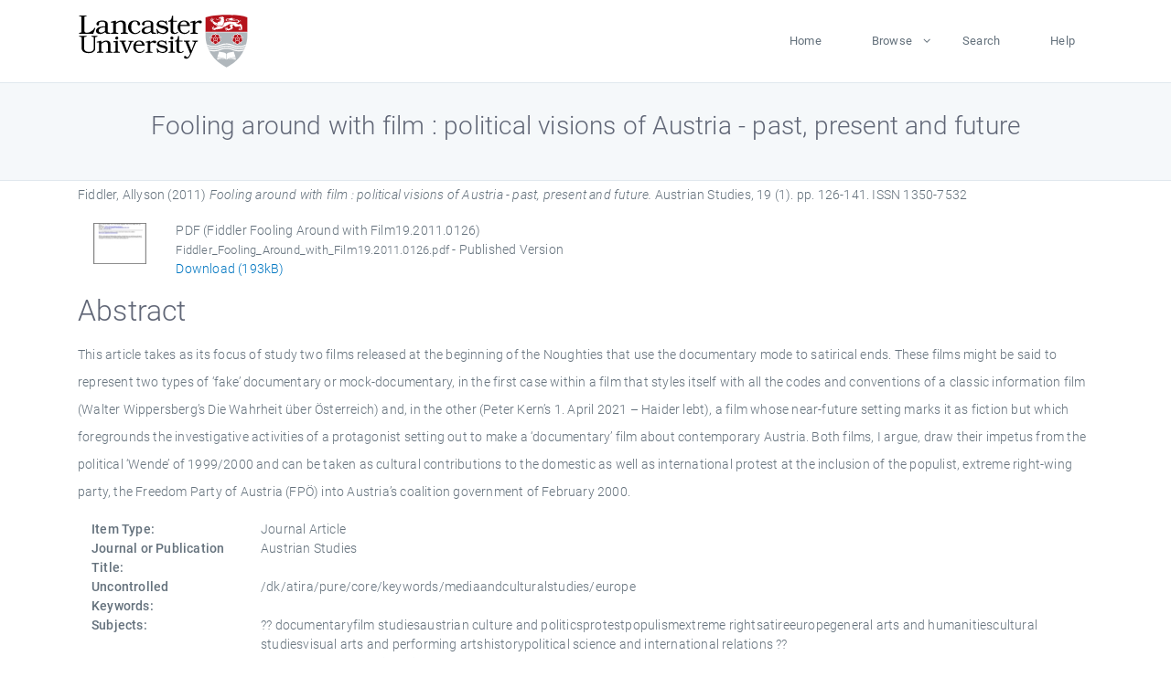

--- FILE ---
content_type: text/html; charset=utf-8
request_url: https://eprints.lancs.ac.uk/id/eprint/52086/
body_size: 5559
content:
<!DOCTYPE html>
<html xmlns="http://www.w3.org/1999/xhtml" lang="en">
  <head>
    <meta charset="utf-8" />
    <title> Fooling around with film : political visions of Austria - past, present and future  - Lancaster EPrints</title>
    
    
    
    <!-- Google Tag Manager -->
<!--
    <script>(function(w,d,s,l,i){w[l]=w[l]||[];w[l].push({'gtm.start':
    new Date().getTime(),event:'gtm.js'});var f=d.getElementsByTagName(s)[0],
    j=d.createElement(s),dl=l!='dataLayer'?'&amp;l='+l:'';j.async=true;j.src=
    'https://www.googletagmanager.com/gtm.js?id='+i+dl;f.parentNode.insertBefore(j,f);
    })(window,document,'script','dataLayer','GTM-MDLDXCK7');</script>
-->
    <!-- End Google Tag Manager -->
  
    <meta charset="utf-8" />
    <meta name="viewport" content="width=device-width, initial-scale=1, shrink-to-fit=no" />
    <meta name="description" content="" />
    <meta name="author" content="" />
    <link rel="icon" href="/img/basic/favicon.ico" type="image/x-icon" />
    <style>
      .loader {
          position: fixed;
          left: 0;
          top: 0;
          width: 100%;
          height: 100%;
          background-color: #F5F8FA;
          z-index: 9998;
          text-align: center;
      }

      .plane-container {
          position: absolute;
          top: 50%;
          left: 50%;
      }
    </style>
  
    <meta content="52086" name="eprints.eprintid" />
<meta name="eprints.rev_number" content="1111" />
<meta content="archive" name="eprints.eprint_status" />
<meta content="13568" name="eprints.userid" />
<meta content="pure" name="eprints.source" />
<meta content="disk0/00/05/20/86" name="eprints.dir" />
<meta name="eprints.datestamp" content="2011-12-16 15:16:00" />
<meta content="2025-12-12 01:12:07" name="eprints.lastmod" />
<meta name="eprints.status_changed" content="2011-12-14 12:36:01" />
<meta name="eprints.type" content="article" />
<meta name="eprints.metadata_visibility" content="show" />
<meta name="eprints.creators_name" content="Fiddler, Allyson" />
<meta content="a.fiddler@lancaster.ac.uk" name="eprints.creators_id" />
<meta content="Fooling around with film : political visions of Austria - past, present and future" name="eprints.title" />
<meta name="eprints.ispublished" content="pub" />
<meta content="documentaryfilm studiesaustrian culture and politicsprotestpopulismextreme rightsatireeuropegeneral arts and humanitiescultural studiesvisual arts and performing artshistorypolitical science and international relations" name="eprints.subjects" />
<meta name="eprints.divisions" content="elc" />
<meta content="/dk/atira/pure/core/keywords/mediaandculturalstudies/europe" name="eprints.keywords" />
<meta name="eprints.abstract" content="This article takes as its focus of study two films released at the beginning of the Noughties that use the documentary mode to satirical ends. These films might be said to represent two types of ‘fake’ documentary or mock-documentary, in the first case within a film that styles itself with all the codes and conventions of a classic information film (Walter Wippersberg’s Die Wahrheit über Österreich) and, in the other (Peter Kern’s 1. April 2021 – Haider lebt), a film whose near-future setting marks it as fiction but which foregrounds the investigative activities of a protagonist setting out to make a ‘documentary’ film about contemporary Austria. Both films, I argue, draw their impetus from the political ‘Wende’ of 1999/2000 and can be taken as cultural contributions to the domestic as well as international protest at the inclusion of the populist, extreme right-wing party, the Freedom Party of Austria (FPÖ) into Austria’s coalition government of February 2000." />
<meta content="2011-12-01" name="eprints.date" />
<meta name="eprints.date_type" content="published" />
<meta name="eprints.contact_email" content="a.fiddler@lancaster.ac.uk" />
<meta name="eprints.full_text_status" content="public" />
<meta name="eprints.publication" content="Austrian Studies" />
<meta name="eprints.volume" content="19" />
<meta content="1" name="eprints.number" />
<meta name="eprints.pagerange" content="126-141" />
<meta content="193486" name="eprints.pages" />
<meta name="eprints.refereed" content="TRUE" />
<meta content="1350-7532" name="eprints.issn" />
<meta content="501" name="eprints.hoa_compliant" />
<meta name="eprints.hoa_date_pub" content="2011-12-01" />
<meta content="2025-06-19" name="eprints.hoa_date_fcd" />
<meta content="2025-06-19" name="eprints.hoa_date_foa" />
<meta content="VoR" name="eprints.hoa_version_fcd" />
<meta content="FALSE" name="eprints.hoa_exclude" />
<meta content="  Fiddler, Allyson  (2011) Fooling around with film : political visions of Austria - past, present and future.  Austrian Studies, 19 (1).  pp. 126-141.  ISSN 1350-7532     " name="eprints.citation" />
<meta content="https://eprints.lancs.ac.uk/id/eprint/52086/1/Fiddler_Fooling_Around_with_Film19.2011.0126.pdf" name="eprints.document_url" />
<link rel="schema.DC" href="http://purl.org/DC/elements/1.0/" />
<meta content="https://eprints.lancs.ac.uk/id/eprint/52086/" name="DC.relation" />
<meta content="Fooling around with film : political visions of Austria - past, present and future" name="DC.title" />
<meta name="DC.creator" content="Fiddler, Allyson" />
<meta name="DC.description" content="This article takes as its focus of study two films released at the beginning of the Noughties that use the documentary mode to satirical ends. These films might be said to represent two types of ‘fake’ documentary or mock-documentary, in the first case within a film that styles itself with all the codes and conventions of a classic information film (Walter Wippersberg’s Die Wahrheit über Österreich) and, in the other (Peter Kern’s 1. April 2021 – Haider lebt), a film whose near-future setting marks it as fiction but which foregrounds the investigative activities of a protagonist setting out to make a ‘documentary’ film about contemporary Austria. Both films, I argue, draw their impetus from the political ‘Wende’ of 1999/2000 and can be taken as cultural contributions to the domestic as well as international protest at the inclusion of the populist, extreme right-wing party, the Freedom Party of Austria (FPÖ) into Austria’s coalition government of February 2000." />
<meta name="DC.date" content="2011-12-01" />
<meta name="DC.type" content="Journal Article" />
<meta name="DC.type" content="PeerReviewed" />
<meta name="DC.format" content="application/pdf" />
<meta content="en" name="DC.language" />
<meta name="DC.identifier" content="https://eprints.lancs.ac.uk/id/eprint/52086/1/Fiddler_Fooling_Around_with_Film19.2011.0126.pdf" />
<meta content="  Fiddler, Allyson  (2011) Fooling around with film : political visions of Austria - past, present and future.  Austrian Studies, 19 (1).  pp. 126-141.  ISSN 1350-7532     " name="DC.identifier" />
<link rel="canonical" href="https://eprints.lancs.ac.uk/id/eprint/52086/" />
<link rel="alternate" href="https://eprints.lancs.ac.uk/cgi/export/eprint/52086/RDFNT/lep-eprint-52086.nt" title="RDF+N-Triples" type="text/plain" />
<link rel="alternate" type="application/json; charset=utf-8" title="JSON" href="https://eprints.lancs.ac.uk/cgi/export/eprint/52086/JSON/lep-eprint-52086.js" />
<link type="text/plain" title="Refer" href="https://eprints.lancs.ac.uk/cgi/export/eprint/52086/Refer/lep-eprint-52086.refer" rel="alternate" />
<link rel="alternate" href="https://eprints.lancs.ac.uk/cgi/export/eprint/52086/RDFN3/lep-eprint-52086.n3" title="RDF+N3" type="text/n3" />
<link rel="alternate" type="application/atom+xml;charset=utf-8" title="Atom" href="https://eprints.lancs.ac.uk/cgi/export/eprint/52086/Atom/lep-eprint-52086.xml" />
<link rel="alternate" title="RIOXX2 XML" type="text/xml; charset=utf-8" href="https://eprints.lancs.ac.uk/cgi/export/eprint/52086/RIOXX2/lep-eprint-52086.xml" />
<link rel="alternate" href="https://eprints.lancs.ac.uk/cgi/export/eprint/52086/ContextObject/lep-eprint-52086.xml" type="text/xml; charset=utf-8" title="OpenURL ContextObject" />
<link href="https://eprints.lancs.ac.uk/cgi/export/eprint/52086/METS/lep-eprint-52086.xml" title="METS" type="text/xml; charset=utf-8" rel="alternate" />
<link rel="alternate" href="https://eprints.lancs.ac.uk/cgi/export/eprint/52086/MODS/lep-eprint-52086.xml" type="text/xml; charset=utf-8" title="MODS" />
<link rel="alternate" href="https://eprints.lancs.ac.uk/cgi/export/eprint/52086/RDFXML/lep-eprint-52086.rdf" title="RDF+XML" type="application/rdf+xml" />
<link type="text/plain" title="Reference Manager" href="https://eprints.lancs.ac.uk/cgi/export/eprint/52086/RIS/lep-eprint-52086.ris" rel="alternate" />
<link href="https://eprints.lancs.ac.uk/cgi/export/eprint/52086/DC/lep-eprint-52086.txt" type="text/plain; charset=utf-8" title="Dublin Core" rel="alternate" />
<link title="Multiline CSV" type="text/csv; charset=utf-8" href="https://eprints.lancs.ac.uk/cgi/export/eprint/52086/CSV/lep-eprint-52086.csv" rel="alternate" />
<link type="text/plain; charset=utf-8" title="ASCII Citation" href="https://eprints.lancs.ac.uk/cgi/export/eprint/52086/Text/lep-eprint-52086.txt" rel="alternate" />
<link title="OpenURL ContextObject in Span" type="text/plain; charset=utf-8" href="https://eprints.lancs.ac.uk/cgi/export/eprint/52086/COinS/lep-eprint-52086.txt" rel="alternate" />
<link href="https://eprints.lancs.ac.uk/cgi/export/eprint/52086/DIDL/lep-eprint-52086.xml" type="text/xml; charset=utf-8" title="MPEG-21 DIDL" rel="alternate" />
<link type="text/plain; charset=utf-8" title="Simple Metadata" href="https://eprints.lancs.ac.uk/cgi/export/eprint/52086/Simple/lep-eprint-52086.txt" rel="alternate" />
<link rel="alternate" href="https://eprints.lancs.ac.uk/cgi/export/eprint/52086/BibTeX/lep-eprint-52086.bib" title="BibTeX" type="text/plain; charset=utf-8" />
<link type="text/plain; charset=utf-8" title="EndNote" href="https://eprints.lancs.ac.uk/cgi/export/eprint/52086/EndNote/lep-eprint-52086.enw" rel="alternate" />
<link href="https://eprints.lancs.ac.uk/cgi/export/eprint/52086/XML/lep-eprint-52086.xml" type="application/vnd.eprints.data+xml; charset=utf-8" title="EP3 XML" rel="alternate" />
<link rel="alternate" type="text/html; charset=utf-8" title="HTML Citation" href="https://eprints.lancs.ac.uk/cgi/export/eprint/52086/HTML/lep-eprint-52086.html" />
<link href="https://eprints.lancs.ac.uk/" rel="Top" />
    <link href="https://eprints.lancs.ac.uk/sword-app/servicedocument" rel="Sword" />
    <link href="https://eprints.lancs.ac.uk/id/contents" rel="SwordDeposit" />
    <link href="https://eprints.lancs.ac.uk/cgi/search" type="text/html" rel="Search" />
    <link href="https://eprints.lancs.ac.uk/cgi/opensearchdescription" type="application/opensearchdescription+xml" rel="Search" title="Lancaster EPrints" />
    <script type="text/javascript" src="https://www.google.com/jsapi">
//padder
</script><script type="text/javascript">
// <![CDATA[
google.load("visualization", "1", {packages:["corechart", "geochart"]});
// ]]></script><script type="text/javascript">
// <![CDATA[
var eprints_http_root = "https://eprints.lancs.ac.uk";
var eprints_http_cgiroot = "https://eprints.lancs.ac.uk/cgi";
var eprints_oai_archive_id = "eprints.lancs.ac.uk";
var eprints_logged_in = false;
var eprints_logged_in_userid = 0;
var eprints_logged_in_username = "";
var eprints_logged_in_usertype = "";
// ]]></script>
    <style type="text/css">.ep_logged_in { display: none }</style>
    <link href="/style/auto-3.4.5.css" type="text/css" rel="stylesheet" />
    <script type="text/javascript" src="/javascript/auto-3.4.5.js">
//padder
</script>
    <link href="/style/app.css" type="text/css" rel="stylesheet" />
    <!--[if lte IE 6]>
        <link rel="stylesheet" type="text/css" href="/style/ie6.css" />
   <![endif]-->
    <meta name="Generator" content="EPrints 3.4.5" />
    <meta http-equiv="Content-Type" content="text/html; charset=UTF-8" />
    <meta http-equiv="Content-Language" content="en" />
    
    
    <script src="/js/app.js">// <!-- No script --></script>
  
  </head>
  <body>
    
      
    <!-- Google Tag Manager (noscript) -->
<!--
    <noscript><iframe src="https://www.googletagmanager.com/ns.html?id=GTM-MDLDXCK7"
	height="0" width="0" style="display:none;visibility:hidden"></iframe></noscript>
-->
    <!-- End Google Tag Manager (noscript) -->
  
      <!-- Pre loader -->
      <div id="loader" class="loader" role="region" aria-label="Page loading">
          <div class="plane-container">
              <div class="l-s-2 blink">LOADING</div>
          </div>
      </div>     
  
    <div id="app" class="paper-loading">

      

      
  <!--    <epc:pin ref="pagetop"/> -->
      
      <div class="invisible-links" role="navigation">
          <a href="#main_content">Skip to main content</a>
      </div>
  
      <nav class="mainnav navbar navbar-default justify-content-between">
          <div class="container relative">
              <a class="offcanvas dl-trigger paper-nav-toggle" data-toggle="offcanvas" aria-expanded="false" aria-label="Toggle navigation">
                  <i></i>
              </a>
              <a class="navbar-brand" href="https://www.lancaster.ac.uk">
                  <div class="logo"><div class="logo-wrapper">
                      <img class="d-inline-block align-top" style="height: 60px;" alt="Lancaster University homepage" src="https://www.lancaster.ac.uk/media/wdp/style-assets/images/logos/lu-logo.svg" />
                  </div></div>
              </a>
              <div class="paper_menu">
                  <div id="dl-menu" class="xv-menuwrapper responsive-menu">
                      <ul class="dl-menu align-items-center">
                          <li><a href="http://eprints.lancs.ac.uk">Home</a></li>
                          <li class="parent"><a href="#">Browse</a>
                              <ul class="lg-submenu">
                                  <li><a href="http://eprints.lancs.ac.uk/view/year/">By Year</a></li>
                                  <li><a href="http://eprints.lancs.ac.uk/view/subjects/">By Subject</a></li>
                                  <li><a href="http://eprints.lancs.ac.uk/view/divisions/">By Department</a></li>
                                  <!-- <li><a href="#project">By Project</a></li> -->
                              </ul>
                          </li>
                          <li><a href="https://eprints.lancs.ac.uk/cgi/search/advanced">Search</a></li>
                          <li><a href="http://eprints.lancs.ac.uk/help">Help</a></li>
                      </ul>
                  </div>
              </div>
          </div>
      </nav>
  

      <main class="page" id="main_content">
        <div class="search-section">
          <div class="container">
            <h1> Fooling around with film : political visions of Austria - past, present and future </h1>
          </div>
        </div>
        <div class="container">
          <div class="ep_summary_content"><div class="ep_summary_content_top"></div><div class="ep_summary_content_left"></div><div class="ep_summary_content_right"></div><div class="ep_summary_content_main">

  <p style="margin-bottom: 1em">
    


    <span class="person_name">Fiddler, Allyson</span>
  

(2011)

<em>Fooling around with film : political visions of Austria - past, present and future.</em>


    Austrian Studies, 19 (1).
     pp. 126-141.
     ISSN 1350-7532
  


  



  </p>

  

  

    
  
    
      
      <div class="container">
        
          <div class="row">
            <div class="col-1"><a href="https://eprints.lancs.ac.uk/52086/1/Fiddler_Fooling_Around_with_Film19.2011.0126.pdf" onmouseover="EPJS_ShowPreview( event, 'doc_preview_31473', 'right' );" onfocus="EPJS_ShowPreview( event, 'doc_preview_31473', 'right' );" onmouseout="EPJS_HidePreview( event, 'doc_preview_31473', 'right' );" onblur="EPJS_HidePreview( event, 'doc_preview_31473', 'right' );" class="ep_document_link"><img src="https://eprints.lancs.ac.uk/52086/1.hassmallThumbnailVersion/Fiddler_Fooling_Around_with_Film19.2011.0126.pdf" class="ep_doc_icon" alt="[thumbnail of Fiddler Fooling Around with Film19.2011.0126]" border="0" /></a><div id="doc_preview_31473" class="ep_preview"><div><div><span><img class="ep_preview_image" src="https://eprints.lancs.ac.uk/52086/1.haspreviewThumbnailVersion/Fiddler_Fooling_Around_with_Film19.2011.0126.pdf" border="0" id="doc_preview_31473_img" alt="" /><div class="ep_preview_title">Preview</div></span></div></div></div></div>
            <div class="col-11">
              

<!-- document citation -->


<span class="ep_document_citation">
<span class="document_format">PDF (Fiddler Fooling Around with Film19.2011.0126)</span>
<br /><span class="document_filename">Fiddler_Fooling_Around_with_Film19.2011.0126.pdf</span>
 - Published Version


</span>

<br />
              <a href="https://eprints.lancs.ac.uk/id/eprint/52086/1/Fiddler_Fooling_Around_with_Film19.2011.0126.pdf" class="ep_document_link">Download (193kB)</a>
              
			  
			  
              
  
              <ul>
              
                
              
                
              
              </ul>
            </div>
          </div>
        
      </div>
    

  

  

  
    <h2 id="label-abstract">Abstract</h2>
    <p style="text-align: left; margin: 1em auto 0em auto" aria-labelledby="label-abstract"><p class="ep_field_para">This article takes as its focus of study two films released at the beginning of the Noughties that use the documentary mode to satirical ends. These films might be said to represent two types of ‘fake’ documentary or mock-documentary, in the first case within a film that styles itself with all the codes and conventions of a classic information film (Walter Wippersberg’s Die Wahrheit über Österreich) and, in the other (Peter Kern’s 1. April 2021 – Haider lebt), a film whose near-future setting marks it as fiction but which foregrounds the investigative activities of a protagonist setting out to make a ‘documentary’ film about contemporary Austria. Both films, I argue, draw their impetus from the political ‘Wende’ of 1999/2000 and can be taken as cultural contributions to the domestic as well as international protest at the inclusion of the populist, extreme right-wing party, the Freedom Party of Austria (FPÖ) into Austria’s coalition government of February 2000.</p></p>
  

  <div class="container">
    <div class="row">
      <div class="col-2 field-label" id="label-type">Item Type:</div>
      <div class="col-10 field-value" aria-labelledby="label-type">
        Journal Article
        
        
        
      </div>
    </div>
    
    
      
        <div class="row">
          <div class="col-2 field-label" id="label-publication">Journal or Publication Title:</div>
          <div class="col-10 field-value" aria-labelledby="label-publication">Austrian Studies</div>
        </div>
      
    
      
    
      
    
      
        <div class="row">
          <div class="col-2 field-label" id="label-keywords">Uncontrolled Keywords:</div>
          <div class="col-10 field-value" aria-labelledby="label-keywords">/dk/atira/pure/core/keywords/mediaandculturalstudies/europe</div>
        </div>
      
    
      
        <div class="row">
          <div class="col-2 field-label" id="label-subjects">Subjects:</div>
          <div class="col-10 field-value" aria-labelledby="label-subjects">?? documentaryfilm studiesaustrian culture and politicsprotestpopulismextreme rightsatireeuropegeneral arts and humanitiescultural studiesvisual arts and performing artshistorypolitical science and international relations ??</div>
        </div>
      
    
      
        <div class="row">
          <div class="col-2 field-label" id="label-divisions">Departments:</div>
          <div class="col-10 field-value" aria-labelledby="label-divisions"><a href="https://eprints.lancs.ac.uk/view/divisions/fass/">Faculty of Arts &amp; Social Sciences</a> &gt; <a href="https://eprints.lancs.ac.uk/view/divisions/elc/">European Languages &amp; Cultures</a></div>
        </div>
      
    
      
        <div class="row">
          <div class="col-2 field-label" id="label-eprintid">ID Code:</div>
          <div class="col-10 field-value" aria-labelledby="label-eprintid">52086</div>
        </div>
      
    
      
    
      
        <div class="row">
          <div class="col-2 field-label" id="label-userid">Deposited By:</div>
          <div class="col-10 field-value" aria-labelledby="label-userid">

<a href="https://eprints.lancs.ac.uk/cgi/users/home?screen=User::View&amp;userid=13568"><span class="ep_name_citation"><span class="person_name">ep_importer_pure</span></span></a>

</div>
        </div>
      
    
      
        <div class="row">
          <div class="col-2 field-label" id="label-datestamp">Deposited On:</div>
          <div class="col-10 field-value" aria-labelledby="label-datestamp">16 Dec 2011 15:16</div>
        </div>
      
    
      
        <div class="row">
          <div class="col-2 field-label" id="label-refereed">Refereed?:</div>
          <div class="col-10 field-value" aria-labelledby="label-refereed">Yes</div>
        </div>
      
    
      
        <div class="row">
          <div class="col-2 field-label" id="label-ispublished">Published?:</div>
          <div class="col-10 field-value" aria-labelledby="label-ispublished">Published</div>
        </div>
      
    
      
        <div class="row">
          <div class="col-2 field-label" id="label-lastmod">Last Modified:</div>
          <div class="col-10 field-value" aria-labelledby="label-lastmod">12 Dec 2025 01:12</div>
        </div>
      
    
    <div class="row">
      <div class="col-2 field-label" id="label-uri">URI:</div>
      <div class="col-10 field-value" aria-labelledby="label-uri"><a href="https://eprints.lancs.ac.uk/id/eprint/52086">https://eprints.lancs.ac.uk/id/eprint/52086</a></div>
    </div>
  </div>

  
  

<!--
  <epc:if test="!$flags{preview}">
    <epc:phrase ref="summary_page:actions"/>
    <div class="container ep_summary_page_actions">
    <epc:foreach expr="action_list('eprint_summary_page_actions',$item)" iterator="action">
      <div class="row">
        <div class="col-2"><epc:print expr="$action.action_icon()" /></div>
        <div class="col-10"><epc:print expr="$action.action_title()" /></div>
      </div>
    </epc:foreach>
    </div>
  </epc:if>
-->

</div><div class="ep_summary_content_bottom"></div><div class="ep_summary_content_after"></div></div>
        </div>
      </main>

      
      <footer>
          <div class="container">
              <div class="row" style="justify-content: space-between;">
                  <div class=" col-lg-4 col-xl-6 col-12 responsive-phone footer-library"><a href="https://www.lancaster.ac.uk/library" class="">
                      <div class="logo"><div class="logo-wrapper">
                          <img src="https://www.lancaster.ac.uk/media/wdp/style-assets/images/library/library-logo.svg" style="height: 60px" alt="Lancaster University Library homepage" />
                          <span class="circle"></span>
                      </div></div>
                  </a>
                  </div>
                  <div class="col-xl-3 responsive-phone">
                      <div class="h6">Links</div>
                      <ul class="footer-links">
                          <li><a href="https://www.eprints.org/uk/index.php/eprints-software/">EPrints</a></li>
                          <li><a href="http://eprints.lancs.ac.uk/help">FAQ</a></li>
                          <li><a href="https://www.lancaster.ac.uk/privacy/">Privacy Policy</a></li>
                      </ul>
                  </div>
                  <div class="col-6 col-md-12 col-12 col-xl-3 responsive-phone">
                      <div class="h6">Connect via Social Media</div>
                      <ul class="social">
                          <li class="facebook"><a href="https://en-gb.facebook.com/LancasterUniversityLibrary/" aria-label="Facebook"><span class="icon icon-facebook"></span></a>
                          </li>
                          <li class="twitter"><a href="https://twitter.com/LancasterUniLib" aria-label="Twitter"><span class="icon icon-twitter"></span></a>
                          </li>
                      </ul>
                      <div class="copyrights">
                          <p>© 2020 Lancaster University Library</p>
                      </div>
                  </div>
              </div>
          </div>
      </footer>
  

    </div>
  </body>
</html>